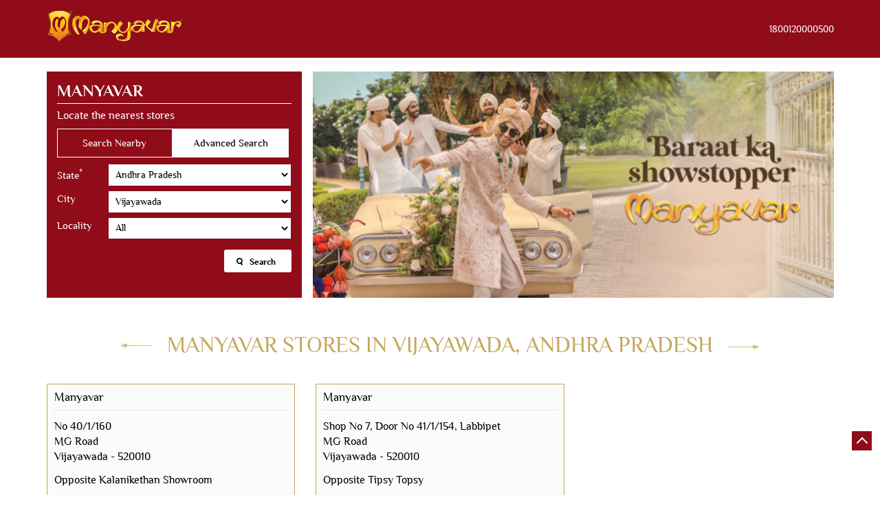

--- FILE ---
content_type: text/html; charset=UTF-8
request_url: https://stores.manyavar.com/location/andhra-pradesh/vijayawada
body_size: 8078
content:

<!DOCTYPE html><html lang="en"> <head> <script nonce="MjcyNmM3ZjI2YzM0MzQzNDM0NDM0" type="26aa1d50e7dfa08e15636ca6-text/javascript"> window.SIdataLayer = [{ 'virtualPagePath': '/storelocator/126696/location/andhra-pradesh/vijayawada?&%3D' }]; </script> <script nonce="MjcyNmM3ZjI2YzM0MzQzNDM0NDM0" type="26aa1d50e7dfa08e15636ca6-text/javascript"> !function(a, b, c, d, e){a[d] = a[d] || [], a[d].push({"gtm.start":(new Date).getTime(), event:"gtm.js"}); var f = b.getElementsByTagName(c)[0], g = b.createElement(c), h = "dataLayer" != d?"&l=" + d:""; g.async = !0, g.src = "https://www.googletagmanager.com/gtm.js?id=" + e + h, f.parentNode.insertBefore(g, f)}(window, document, "script", "SIdataLayer", "GTM-T769LTZ"); </script> <meta http-equiv="X-UA-Compatible" content="IE=edge" ><meta name="revisit-after" content="1 days" ><meta name="robots" content="index, follow" ><meta name="googlebot" content="index, follow" ><meta name="rating" content="general" ><meta name="resource-type" content="text/html" ><meta name="copyright" content="© Copyright ©2025 Vedant Fashions Ltd. All rights reserved." ><meta name="distribution" content="Global" ><meta http-equiv="Content-Type" content="text/html; charset=UTF-8" ><link rel="shortcut icon" type="image/png" href="https://cdn4.singleinterface.com/files/outlet/fav_icon/126696/Favmm_png.png" ><link rel="icon" type="image/png" href="https://cdn4.singleinterface.com/files/outlet/fav_icon/126696/Favmm_png.png" ><meta name="Author" content="https://stores.manyavar.com/" ><meta name="Created By" content="Manyavar" > <meta name="viewport" content="width=device-width, initial-scale=1.0, minimum-scale=1.0, user-scalable=yes"> <title>Manyavar Locator | Vijayawada | Mens Clothing</title> <meta name="description" content="Find closest Manyavar store in Vijayawada, Andhra-pradesh. Get accurate store information e.g. address, phone no, map &amp; timings." ><meta name="keywords" content="Manyavar Address, Manyavar location, Manyavar contact, Manyavar phone number, Manyavar Direction, Manyavar Store" ><meta name="geo.position" content="" ><meta name="geo.placename" content="Manyavar, Vijayawada" ><script nonce="MjcyNmM3ZjI2YzM0MzQzNDM0NDM0" type="26aa1d50e7dfa08e15636ca6-text/javascript">(function(w,d,s,l,i){w[l]=w[l]||[];w[l].push({'gtm.start':
new Date().getTime(),event:'gtm.js'});var f=d.getElementsByTagName(s)[0],
j=d.createElement(s),dl=l!='dataLayer'?'&l='+l:'';j.async=true;j.src=
'https://www.googletagmanager.com/gtm.js?id='+i+dl;f.parentNode.insertBefore(j,f);
})(window,document,'script','dataLayer','GTM-59KJ46M');</script><meta http-equiv="x-dns-prefetch-control" content="on"><link href="https://stores.manyavar.com/" rel="dns-prefetch"><link href="//cdn4.singleinterface.com" rel="dns-prefetch"><link href="//cdn5.singleinterface.com" rel="dns-prefetch"><link href="//cdn6.singleinterface.com" rel="dns-prefetch"><link href="//csi.gstatic.com" rel="dns-prefetch"><link href="//fonts.googleapis.com" rel="dns-prefetch"><link href="//maps.googleapis.com" rel="dns-prefetch"><link href="//maps.gstatic.com" rel="dns-prefetch"><link href="//maxcdn.bootstrapcdn.com" rel="dns-prefetch"><link href="//www.google-analytics.com" rel="dns-prefetch"><link href="//www.singleinterface.com" rel="dns-prefetch"><link href="//stores.manyavar.com" rel="dns-prefetch"><link href="//fonts.gstatic.com" rel="dns-prefetch"> <link rel="canonical" href="https://stores.manyavar.com/location/andhra-pradesh/vijayawada"> <script src="/cdn-cgi/scripts/7d0fa10a/cloudflare-static/rocket-loader.min.js" data-cf-settings="26aa1d50e7dfa08e15636ca6-|49"></script><link rel="stylesheet" href="https://stores.manyavar.com/VendorpageTheme/Enterprise/EThemeForMaster/css/locationiq.min.css?v=7.32" media="print" onload="this.media='all'"> <link rel="stylesheet" type="text/css" href="https://stores.manyavar.com/VendorpageTheme/Enterprise/EThemeForMasterPro/css/bootstrap.min.css?v=7.32"> <script src="/cdn-cgi/scripts/7d0fa10a/cloudflare-static/rocket-loader.min.js" data-cf-settings="26aa1d50e7dfa08e15636ca6-|49"></script><link rel="stylesheet" type="text/css" href="https://stores.manyavar.com/VendorpageTheme/Enterprise/EThemeForMasterPro/css/slick.min.css?v=7.32" media="print" onload="this.media='all'"> <link rel="stylesheet" type="text/css" href="https://stores.manyavar.com/VendorpageTheme/Enterprise/EThemeForManyavar/css/storelocator.min.css?v=7.32"> </head> <body class="ethemeformanyavar"> <nav class="navbar with-toggleF"> <div class="container"> <div class="navbar-header"> <a class="navbar-brand track_logo_event" target="_self" href="https://stores.manyavar.com/" title="Manyavar" data-event-click-text="logo" onclick="if (!window.__cfRLUnblockHandlers) return false; clickEventGa('store_locator', 'brand_website', '126696')" data-cf-modified-26aa1d50e7dfa08e15636ca6-=""> <img src="https://cdn4.singleinterface.com/files/outlet/logo/126696/manyavar_logo_png.png" alt="" data-track-event-name="logo" data-track-event-click="Logo click" width=200 height=47 > </a> </div> <div class="mobile-trigger"> <span class="toggle"></span> </div> <div class="navbar-right"> <div class="menu-toggle"> <span class="menu-close"></span> </div> <ul class="list-unstyled navber-links"> <li class="nav-item store-phone"> <a class="nav-link" onclick="if (!window.__cfRLUnblockHandlers) return false; clickEventGa('store_locator', 'click_to_call', '126696')" href="tel:1800120000500" data-cf-modified-26aa1d50e7dfa08e15636ca6-=""> <span class="sprite-icon intro-icon icn-phone"></span> <span> 1800120000500 </span> </a> </li> </ul> </div> </div></nav><section class="banner-section"> <div class="container"> <div class="row gutters-half"> <div class="col-md-12 col-lg-4 left-section"> <div class="search-section"> <h1> Manyavar </h1><div class="search-section-inner"> <h4> Locate the nearest stores </h4> <div class="tabs-menu"> <a href="#searchNearby" class="tab-item ">Search Nearby</a> <a href="#searchAdvance" class="tab-item active">Advanced Search</a> </div> <div class="tab-container"> <div id="searchNearby" class="tab-pane "> <div class="search-nearme"> <form action="https://stores.manyavar.com/" id="SearchByGivenAddress" method="get" accept-charset="utf-8"> <div class="input-group"> <input name="search" class="input" required="required" placeholder="Search nearby stores by locality, city" title="" type="search" id="OutletSearch"> </div> <div class="actions"> <button type="submit" class="btn"> <span class="sprite-icon"></span> <span>Search</span> </button> </div> </form> </div> </div> <div id="searchAdvance" class="tab-pane active"> <form action="https://stores.manyavar.com/" id="OutletStoreLocatorSearchForm" method="get" accept-charset="utf-8"> <ul class="list-unstyled search-location"> <li class="input-group"> <label for="OutletState">State<sup>*</sup></label> <select name="state" class="input" required="required" id="OutletState"><option value="">All</option><option value="andhra-pradesh" selected="selected">Andhra Pradesh</option><option value="assam">Assam</option><option value="bihar">Bihar</option><option value="chandigarh">Chandigarh</option><option value="chhattisgarh">Chhattisgarh</option><option value="delhi">Delhi</option><option value="goa">Goa</option><option value="gujarat">Gujarat</option><option value="haryana">Haryana</option><option value="jammu-and-kashmir">Jammu And Kashmir</option><option value="jharkhand">Jharkhand</option><option value="karnataka">Karnataka</option><option value="kerala">Kerala</option><option value="madhya-pradesh">Madhya Pradesh</option><option value="maharashtra">Maharashtra</option><option value="odisha">Odisha</option><option value="punjab">Punjab</option><option value="rajasthan">Rajasthan</option><option value="tamil-nadu">Tamil Nadu</option><option value="telangana">Telangana</option><option value="uttar-pradesh">Uttar Pradesh</option><option value="uttarakhand">Uttarakhand</option><option value="west-bengal">West Bengal</option></select> </li> <li class="input-group"> <label for="OutletCity">City</label> <select name="city" class="input" id="OutletCity"><option value="">All</option><option value="ananthapur">Anantapur</option><option value="chittoor">Chittoor</option><option value="cuddapah">Kadapa</option><option value="kurnool">Kurnool</option><option value="nellore">Nellore</option><option value="rajahmundry">Rajahmundry</option><option value="tirupati">Tirupati</option><option value="vijayawada" selected="selected">Vijayawada</option><option value="visakhapatnam">Visakhapatnam</option><option value="vizianagaram">Vizianagaram</option></select> </li> <li class="input-group"> <label for="OutletLocality">Locality</label><select name="locality" class="input" id="OutletLocality"><option value="">All</option><option value="mg-road">MG Road</option></select> </li> <li class="actions"> <button type="submit" class="btn" name="button"> <span class="sprite-icon"></span> <span>Search</span> </button> </li> </ul> </form> </div> </div></div></div> </div> <div class="col-md-12 col-lg-8 right-section"> <a onclick="if (!window.__cfRLUnblockHandlers) return false; clickEventGa('store_locator', 'cover_photo', '126696')" href="https://www.manyavar.com/?utm_source=store_locator&utm_medium=main_banner" target="_blank" data-cf-modified-26aa1d50e7dfa08e15636ca6-=""> <img src="https://cdn4.singleinterface.com/files/enterprise/coverphoto/126696/Manyavar-microsite-1-1-03-11-25-01-54-44.jpg" alt="Baraat ka Showstopper" title="Baraat ka Showstopper" width=760 height=330 > </a> </div> </div> </div></section><section class="storelocator-default"> <div class="container"> <div class="row gutters-half"> <div class="col-md-12"> <div class="head-wraper"> <h2 class="section-heading"> Manyavar stores In Vijayawada, Andhra Pradesh </h2> </div> </div> <div class="col-lg-12"> <div class="outlet-list"> <div class="store-info-box"> <input type="hidden" class="outlet-latitude" value="16.5015249" > <input type="hidden" class="outlet-longitude" value="80.6430672" > <ul class="list-unstyled outlet-detail first" > <li class="outlet-name"> <div class="info-icon"> <span class="sprite-icon intro-icon icn-business"></span> </div> <div class="info-text"> <a href="https://stores.manyavar.com/manyavar-mens-clothing-mg-road-vijayawada-126764/Home" title="Manyavar - vijayawada" onclick="if (!window.__cfRLUnblockHandlers) return false; clickEventGa('store_locator', 'website_url', '126696')" data-track-event-business-name="Manyavar" data-track-event-business-alternate-name="" data-track-event-click="Manyavar" data-track-event-state="Andhra Pradesh" data-track-event-city="Vijayawada" data-cf-modified-26aa1d50e7dfa08e15636ca6-=""> Manyavar </a> </div></li><li class="outlet-address"> <div class="info-icon"> <span class="sprite-icon intro-icon icn-address"></span> </div> <div class="info-text"> <span>No 40/1/160</span><br><span><span>MG Road</span></span><br><span class='merge-in-next'><span>Vijayawada</span><span> - </span><span>520010</span></span> </div></li> <li> <div class="info-icon"> <span class="sprite-icon intro-icon icn-landmark"></span> </div> <div class="info-text"> Opposite Kalanikethan Showroom </div> </li><li class="outlet-phone"> <div class="info-icon"> <span class="sprite-icon intro-icon icn-phone"></span> </div> <div class="info-text"> <a onclick="if (!window.__cfRLUnblockHandlers) return false; clickEventGa('store_locator', 'click_to_call', '126764')" href="tel:+918037002244" data-track-event-business-name="Manyavar" data-track-event-business-alternate-name="" data-track-event-click="+918037002244" data-track-event-state="Andhra Pradesh" data-track-event-city="Vijayawada" data-cf-modified-26aa1d50e7dfa08e15636ca6-=""> +918037002244 </a> </div></li><li class="outlet-timings" id="storelocater_id_126764"> <div class="info-icon"> <span class="sprite-icon intro-icon icn-time"></span> </div> <div class="info-text"> <span class="time_open">Opens at 10:00 AM</span> </div></li><li class="outlet-actions"> <a class="btn btn-call" onclick="if (!window.__cfRLUnblockHandlers) return false; clickEventGa('store_locator', 'click_to_call', '126764')" href="tel:+918037002244" data-track-event-business-name="Manyavar" data-track-event-business-alternate-name="" data-track-event-click="call" data-track-event-state="Andhra Pradesh" data-track-event-city="Vijayawada" data-cf-modified-26aa1d50e7dfa08e15636ca6-=""> <span class="sprite-icon outlet-cta icn-phone"></span> <span> Call </span> </a> <a class="btn btn-map" onclick="if (!window.__cfRLUnblockHandlers) return false; clickEventGa('store_locator', 'map', '126764')" href="https://stores.manyavar.com/manyavar-mens-clothing-mg-road-vijayawada-126764/Map" data-track-event-business-name="Manyavar" data-track-event-business-alternate-name="" data-track-event-click="Map" data-track-event-state="Andhra Pradesh" data-track-event-city="Vijayawada" data-cf-modified-26aa1d50e7dfa08e15636ca6-=""> <span class="sprite-icon outlet-cta icn-map"></span> <span> Map </span> </a> <a class="btn btn-website" href="https://stores.manyavar.com/manyavar-mens-clothing-mg-road-vijayawada-126764/Home" onclick="if (!window.__cfRLUnblockHandlers) return false; clickEventGa('store_locator', 'website_url', '126764')" data-track-event-business-name="Manyavar" data-track-event-business-alternate-name="" data-track-event-click="Website" data-track-event-state="Andhra Pradesh" data-track-event-city="Vijayawada" data-cf-modified-26aa1d50e7dfa08e15636ca6-=""> <span class="sprite-icon outlet-cta icn-website"></span> <span> Website </span> </a> <a href="javascript:void(0)" class="btn btn-getintouch" > <span class="sprite-icon outlet-cta icn-website"></span> <span> Get in touch </span> </a> <input type="hidden" name="alias" class="alias" value="manyavar-mens-clothing-mg-road-vijayawada-126764"> <a class="btn btn-direction" href="https://maps.google.com/maps?cid=9602210843699775282" target="_blank" rel="noopener noreferrer" onclick="if (!window.__cfRLUnblockHandlers) return false; clickEventGa(&#039;store_locator&#039;, &#039;directions&#039;, &#039;126764&#039;)" data-track-event-click="Navigate" data-cf-modified-26aa1d50e7dfa08e15636ca6-=""> <span class="sprite-icon outlet-cta icn-direction"></span> <span> Map </span> </a> </li> </ul> </div> <div class="store-info-box"> <input type="hidden" class="outlet-latitude" value="16.501185" > <input type="hidden" class="outlet-longitude" value="80.644234" > <ul class="list-unstyled outlet-detail " > <li class="outlet-name"> <div class="info-icon"> <span class="sprite-icon intro-icon icn-business"></span> </div> <div class="info-text"> <a href="https://stores.manyavar.com/manyavar-mens-clothing-mg-road-vijayawada-127086/Home" title="Manyavar - vijayawada" onclick="if (!window.__cfRLUnblockHandlers) return false; clickEventGa('store_locator', 'website_url', '126696')" data-track-event-business-name="Manyavar" data-track-event-business-alternate-name="" data-track-event-click="Manyavar" data-track-event-state="Andhra Pradesh" data-track-event-city="Vijayawada" data-cf-modified-26aa1d50e7dfa08e15636ca6-=""> Manyavar </a> </div></li><li class="outlet-address"> <div class="info-icon"> <span class="sprite-icon intro-icon icn-address"></span> </div> <div class="info-text"> <span>Shop No 7, Door No 41/1/154, Labbipet</span><br><span><span>MG Road</span></span><br><span class='merge-in-next'><span>Vijayawada</span><span> - </span><span>520010</span></span> </div></li> <li> <div class="info-icon"> <span class="sprite-icon intro-icon icn-landmark"></span> </div> <div class="info-text"> Opposite Tipsy Topsy </div> </li><li class="outlet-phone"> <div class="info-icon"> <span class="sprite-icon intro-icon icn-phone"></span> </div> <div class="info-text"> <a onclick="if (!window.__cfRLUnblockHandlers) return false; clickEventGa('store_locator', 'click_to_call', '127086')" href="tel:+918037002335" data-track-event-business-name="Manyavar" data-track-event-business-alternate-name="" data-track-event-click="+918037002335" data-track-event-state="Andhra Pradesh" data-track-event-city="Vijayawada" data-cf-modified-26aa1d50e7dfa08e15636ca6-=""> +918037002335 </a> </div></li><li class="outlet-timings" id="storelocater_id_127086"> <div class="info-icon"> <span class="sprite-icon intro-icon icn-time"></span> </div> <div class="info-text"> <span class="time_open">Opens at 10:00 AM</span> </div></li><li class="outlet-actions"> <a class="btn btn-call" onclick="if (!window.__cfRLUnblockHandlers) return false; clickEventGa('store_locator', 'click_to_call', '127086')" href="tel:+918037002335" data-track-event-business-name="Manyavar" data-track-event-business-alternate-name="" data-track-event-click="call" data-track-event-state="Andhra Pradesh" data-track-event-city="Vijayawada" data-cf-modified-26aa1d50e7dfa08e15636ca6-=""> <span class="sprite-icon outlet-cta icn-phone"></span> <span> Call </span> </a> <a class="btn btn-map" onclick="if (!window.__cfRLUnblockHandlers) return false; clickEventGa('store_locator', 'map', '127086')" href="https://stores.manyavar.com/manyavar-mens-clothing-mg-road-vijayawada-127086/Map" data-track-event-business-name="Manyavar" data-track-event-business-alternate-name="" data-track-event-click="Map" data-track-event-state="Andhra Pradesh" data-track-event-city="Vijayawada" data-cf-modified-26aa1d50e7dfa08e15636ca6-=""> <span class="sprite-icon outlet-cta icn-map"></span> <span> Map </span> </a> <a class="btn btn-website" href="https://stores.manyavar.com/manyavar-mens-clothing-mg-road-vijayawada-127086/Home" onclick="if (!window.__cfRLUnblockHandlers) return false; clickEventGa('store_locator', 'website_url', '127086')" data-track-event-business-name="Manyavar" data-track-event-business-alternate-name="" data-track-event-click="Website" data-track-event-state="Andhra Pradesh" data-track-event-city="Vijayawada" data-cf-modified-26aa1d50e7dfa08e15636ca6-=""> <span class="sprite-icon outlet-cta icn-website"></span> <span> Website </span> </a> <a href="javascript:void(0)" class="btn btn-getintouch" > <span class="sprite-icon outlet-cta icn-website"></span> <span> Get in touch </span> </a> <input type="hidden" name="alias" class="alias" value="manyavar-mens-clothing-mg-road-vijayawada-127086"> <a class="btn btn-direction" href="https://maps.google.com/maps?cid=13609034071336780603" target="_blank" rel="noopener noreferrer" onclick="if (!window.__cfRLUnblockHandlers) return false; clickEventGa(&#039;store_locator&#039;, &#039;directions&#039;, &#039;127086&#039;)" data-track-event-click="Navigate" data-cf-modified-26aa1d50e7dfa08e15636ca6-=""> <span class="sprite-icon outlet-cta icn-direction"></span> <span> Map </span> </a> </li> </ul> </div> </div> </div> </div> <div class="row"> <div class="col-sm-12"> <ul class="pagination "> </ul> </div> </div> </div></section><div class="modalbox-lead-form"> <div class="overlay"> <div class="section leadform-wrapper"> <div class="container"> <div class="row"> <div class="leadform-wrap col-md-12"> <div class="slclose">X</div> <h2 class="card-heading"><span class="line-behind">Get in Touch</span></h2><form action="/enterprises/sendContactUsEmail" class="query-form" id="sendMailToBusinessOwnerLead" method="post" accept-charset="utf-8"><div style="display:none;"><input type="hidden" name="_method" value="POST"><input type="hidden" name="data[_Token][key]" value="b4fde09f4c6d6e107be03ecb224fc744d05124f8eed58d46b21f6d13804f69a2e55525eb5cda70897b40dcc67535422e36f5435f5b9b90e50d6e8fe8566e5fc4" id="Token722469302" autocomplete="off"></div><h5 class="uner-heading">Write to us with your query and we shall get back</h5><div class='successMsgToBusinessOwnerLead' style="display: none;"></div><div class='errorMsgToBusinessOwnerLead' style="display: none;"></div><input type="hidden" name="url_alias" value="" id="url_alias"><input type="hidden" name="themeDir" value="EThemeForManyavar" id="themeDir"><input type="hidden" name="lead_form_type" value="lead_form_queries_with_product_purpose" id="lead_form_type"><ul class="lead-form list-unstyled"> <li> <fieldset> <label>Name<sup>*</sup></label> <input name="name" id="name" placeholder="Name *" maxlength="50" data-adobe-track-event-name-blur="TRACK_EVENT_INPUT_FIELD_INTERACTION" data-track-event-uid="N/A" data-track-event-component="Get In Touch" type="text"> <div class="errorMsg " style="display: none;"></div> </fieldset> <fieldset> <label>Phone No.<sup>*</sup></label> <input name="phone_number" id="sendMailToBusinessOwnerPhoneNumber" placeholder="Phone No. *" maxlength="10" data-adobe-track-event-name-blur="TRACK_EVENT_INPUT_FIELD_INTERACTION" data-track-event-uid="N/A" data-track-event-component="Get In Touch" type="tel"> <div class="errorMsg " style="display: none;"></div> </fieldset> </li> <li> <fieldset> <label>Email ID<sup>*</sup></label> <input name="email" id="email" placeholder="Email Id*" maxlength="100" data-adobe-track-event-name-blur="TRACK_EVENT_INPUT_FIELD_INTERACTION" data-track-event-uid="N/A" data-track-event-component="Get In Touch" type="email"> <div class="errorMsg " style="display: none;"></div> </fieldset> <fieldset> <label>Product<sup></sup></label> <select name="applied_for" aria-label="product" id="saveCustomLeadCity" class="select__in" data-adobe-track-event-name-blur="TRACK_EVENT_INPUT_FIELD_INTERACTION" data-track-event-uid="N/A" data-track-event-component="Get In Touch"><option value="">Select Product</option><option value="Sherwani Collection">Sherwani Collection</option><option value="Indo Western Collection">Indo Western Collection</option><option value="Kurta Pajama Collection">Kurta Pajama Collection</option><option value="Kurta Jacket Sets Collection">Kurta Jacket Sets Collection</option><option value="Jackets Collection">Jackets Collection</option><option value="Only Kurtas Collection">Only Kurtas Collection</option><option value="Accessories Collection">Accessories Collection</option><option value="Saree Collection">Saree Collection</option><option value="Gown Collection">Gown Collection</option><option value="Skirt Top Collection">Skirt Top Collection</option></select> <div class="errorMsg " style="display: none;"></div> </fieldset> </li> <li class="lead-action"> <input name="submit" class="submitBtn submitBtnLead" onclick="if (!window.__cfRLUnblockHandlers) return false; clickEventGa(&#039;store_locator&#039;, &#039;lead_form_submit&#039;, &#039;&#039;)" type="submit" value="SUBMIT" data-cf-modified-26aa1d50e7dfa08e15636ca6-=""> </li></ul><div style="display:none;"><input type="hidden" name="data[_Token][fields]" value="6e0fee8d4c11d13628c6115598a4700b7bb8a709%3Alead_form_type%7CthemeDir%7Curl_alias" id="TokenFields651328155" autocomplete="off"><input type="hidden" name="data[_Token][unlocked]" value="submit" id="TokenUnlocked814363278" autocomplete="off"></div></form> </div> </div> </div> </div> </div></div> <footer> <div class="location-list"> <div class="container"> <div class="row"> <div class="col-sm-12"> <ul class="list-unstyled"> <li><a href="https://stores.manyavar.com/">Manyavar Stores </a></li> <li> <a href="https://stores.manyavar.com/location/andhra-pradesh" onclick="if (!window.__cfRLUnblockHandlers) return false; clickEventGa('store_locator', 'bd_state', '126696')" data-cf-modified-26aa1d50e7dfa08e15636ca6-="">Andhra Pradesh</a> </li> <li> <span class="active"> Vijayawada</span> </li> <li class="localitylist"> <a href="https://stores.manyavar.com/location/andhra-pradesh/vijayawada/mg-road" class="" onclick="if (!window.__cfRLUnblockHandlers) return false; clickEventGa('store_locator', 'bd_location', '126696')" data-cf-modified-26aa1d50e7dfa08e15636ca6-="">MG Road</a> </li> </ul> </div> </div> </div> </div> <div class="brand-footer"> <div class="container"> <div class="row"> <div class="col-md-12 col-lg-4"> <h2 class="copyright"><span>©2025 Vedant Fashions Ltd. All rights reserved.</span></h2> </div> <div class="col-md-12 col-lg-4"> <div class="social-icons"> <a class="sprite-icon social-icon facebook" rel="nofollow noopener noreferrer" href="https://www.facebook.com/162553987123454" title="Follow Manyavar on Facebook" target="_blank" onclick="if (!window.__cfRLUnblockHandlers) return false; clickEventGa('store_locator', 'facebook_page_national_url', '126696')" data-track-event-click="Footer social link facebook" data-cf-modified-26aa1d50e7dfa08e15636ca6-=""></a> <a class="sprite-icon social-icon twitter" rel="nofollow noopener noreferrer" href="https://twitter.com/manyavar_" title="Follow Manyavar on Twitter" target="_blank" onclick="if (!window.__cfRLUnblockHandlers) return false; clickEventGa('store_locator', 'twitter_handle', '126696')" data-track-event-click="Footer social link twitter" data-cf-modified-26aa1d50e7dfa08e15636ca6-=""></a> <a class="sprite-icon social-icon pinterest" rel="nofollow noopener noreferrer" href="https://www.pinterest.com/manyavar_/" title="Follow Manyavar on Pinterest" target="_blank" onclick="if (!window.__cfRLUnblockHandlers) return false; clickEventGa('store_locator', 'pinterest', '126696')" data-track-event-click="Footer social link pinterest" data-cf-modified-26aa1d50e7dfa08e15636ca6-=""></a> <a class="sprite-icon social-icon instagram" rel="nofollow noopener noreferrer" href="https://instagram.com/manyavar" title="Follow Manyavar on Instagram" target="_blank" onclick="if (!window.__cfRLUnblockHandlers) return false; clickEventGa('store_locator', 'instagram', '126696')" data-track-event-click="Footer social link Instagram" data-cf-modified-26aa1d50e7dfa08e15636ca6-=""></a> <a class="sprite-icon social-icon youtube" rel="nofollow noopener noreferrer" href="https://www.youtube.com/c/ManyavarCelebrationWear" title="Follow Manyavar on Youtube" target="_blank" onclick="if (!window.__cfRLUnblockHandlers) return false; clickEventGa('store_locator', 'youtube_channel_url', '126696')" data-track-event-click="Footer social link Youtube" data-cf-modified-26aa1d50e7dfa08e15636ca6-=""></a> <a class="sprite-icon social-icon websiteurl" rel="nofollow noopener noreferrer" href="https://www.manyavar.com/?utm_source=store_locator&utm_medium=brand_website" title="Brand Website" target="_blank" onclick="if (!window.__cfRLUnblockHandlers) return false; clickEventGa('store_locator', 'brand_website', '126696')" data-track-event-click="Footer menu brand website" data-cf-modified-26aa1d50e7dfa08e15636ca6-=""></a> </div> </div> </div> </div> </div></footer><div class="scrollTop"> <span id="scroll" title="Scroll to Top" class="top-to-bck-store"> <span></span> </span></div> <div class="chatwithcharmenu"> <div class="chatwithus ext-link"> </div> </div> <input class="mapInfoWindowContentJsonEncoded" type="hidden" value='[&quot;&lt;div class=\&quot;info-window-popup\&quot;&gt;\n &lt;div class=\&quot;info-window-header\&quot;&gt;\n &lt;span class=\&quot;logo-icon-store\&quot;&gt;&lt;\/span&gt;\n &lt;span&gt;Manyavar&lt;\/span&gt;\n &lt;\/div&gt;\n &lt;div class=\&quot;info-window-content\&quot;&gt;\n\n \n \n&lt;div class=\&quot;info-window-item\&quot;&gt;No 40\/1\/160 &lt;\/div&gt;\n&lt;div class=\&quot;info-window-item\&quot;&gt;MG Road &lt;\/div&gt;\n&lt;div class=\&quot;info-window-item\&quot;&gt;Vijayawada - 520010 &lt;\/div&gt;\n&lt;div class=\&quot;info-window-item\&quot;&gt;Opposite Kalanikethan Showroom &lt;\/div&gt;\n &lt;div class=\&quot;info-window-item\&quot;&gt;\n +918037002244 &lt;\/div&gt;\n\n \n &lt;div class=\&quot;info-window-item timeShow\&quot;&gt;\n Closed for the day &lt;\/div&gt;\n\n &lt;div class=\&quot;info-window-item\&quot;&gt;\n \n\n &lt;\/div&gt;\n \n &lt;div class=\&quot;outlet-actions\&quot;&gt;\n &lt;a class=\&quot;btn btn-map\&quot; href=\&quot;https:\/\/stores.manyavar.com\/manyavar-mens-clothing-mg-road-vijayawada-126764\/Map\&quot; onclick=\&quot;clickEventGa(&amp;#039;store_locator&amp;#039;, &amp;#039;map&amp;#039;, &amp;#039;126764&amp;#039;)\&quot; data-track-event-click=\&quot;Map\&quot; data-track-event-business-name=\&quot;Manyavar\&quot; data-track-event-business-alternate-name=\&quot;\&quot; data-track-event-state=\&quot;Andhra Pradesh\&quot; data-track-event-city=\&quot;Vijayawada\&quot;&gt;\n &lt;span class=\&quot;sprite-icon outlet-cta icn-map\&quot;&gt;&lt;\/span&gt;\n &lt;span&gt;Map&lt;\/span&gt;\n &lt;\/a&gt;\n \n &lt;a class=\&quot;btn btn-website\&quot; href=\&quot;https:\/\/stores.manyavar.com\/manyavar-mens-clothing-mg-road-vijayawada-126764\/Home\&quot; onclick=\&quot;clickEventGa(&amp;#039;store_locator&amp;#039;, &amp;#039;website_url&amp;#039;, &amp;#039;126764&amp;#039;)\&quot; data-track-event-click=\&quot;Website\&quot; data-track-event-business-name=\&quot;Manyavar\&quot; data-track-event-business-alternate-name=\&quot;\&quot; data-track-event-state=\&quot;Andhra Pradesh\&quot; data-track-event-city=\&quot;Vijayawada\&quot;&gt;\n &lt;span class=\&quot;sprite-icon outlet-cta icn-website\&quot;&gt;&lt;\/span&gt;\n &lt;span&gt;Website&lt;\/span&gt;\n &lt;\/a&gt;\n &lt;a class=\&quot;btn btn-direction\&quot; href=\&quot;https:\/\/maps.google.com\/maps?cid=9602210843699775282\&quot; target=\&quot;_blank\&quot; rel=\&quot;noopener noreferrer\&quot; onclick=\&quot;clickEventGa(&amp;#039;store_locator&amp;#039;, &amp;#039;directions&amp;#039;, &amp;#039;126764&amp;#039;)\&quot; data-track-event-click=\&quot;Navigate\&quot;&gt;\n &lt;span class=\&quot;sprite-icon outlet-cta icn-direction\&quot;&gt;&lt;\/span&gt;\n &lt;span&gt;\n Map &lt;\/span&gt;\n &lt;\/a&gt;\n &lt;\/div&gt;\n &lt;\/div&gt;\n&lt;\/div&gt;\n&quot;,&quot;&lt;div class=\&quot;info-window-popup\&quot;&gt;\n &lt;div class=\&quot;info-window-header\&quot;&gt;\n &lt;span class=\&quot;logo-icon-store\&quot;&gt;&lt;\/span&gt;\n &lt;span&gt;Manyavar&lt;\/span&gt;\n &lt;\/div&gt;\n &lt;div class=\&quot;info-window-content\&quot;&gt;\n\n \n \n&lt;div class=\&quot;info-window-item\&quot;&gt;Shop No 7, Door No 41\/1\/154, Labbipet &lt;\/div&gt;\n&lt;div class=\&quot;info-window-item\&quot;&gt;MG Road &lt;\/div&gt;\n&lt;div class=\&quot;info-window-item\&quot;&gt;Vijayawada - 520010 &lt;\/div&gt;\n&lt;div class=\&quot;info-window-item\&quot;&gt;Opposite Tipsy Topsy &lt;\/div&gt;\n &lt;div class=\&quot;info-window-item\&quot;&gt;\n +918037002335 &lt;\/div&gt;\n\n \n &lt;div class=\&quot;info-window-item timeShow\&quot;&gt;\n Closed for the day &lt;\/div&gt;\n\n &lt;div class=\&quot;info-window-item\&quot;&gt;\n \n\n &lt;\/div&gt;\n \n &lt;div class=\&quot;outlet-actions\&quot;&gt;\n &lt;a class=\&quot;btn btn-map\&quot; href=\&quot;https:\/\/stores.manyavar.com\/manyavar-mens-clothing-mg-road-vijayawada-127086\/Map\&quot; onclick=\&quot;clickEventGa(&amp;#039;store_locator&amp;#039;, &amp;#039;map&amp;#039;, &amp;#039;127086&amp;#039;)\&quot; data-track-event-click=\&quot;Map\&quot; data-track-event-business-name=\&quot;Manyavar\&quot; data-track-event-business-alternate-name=\&quot;\&quot; data-track-event-state=\&quot;Andhra Pradesh\&quot; data-track-event-city=\&quot;Vijayawada\&quot;&gt;\n &lt;span class=\&quot;sprite-icon outlet-cta icn-map\&quot;&gt;&lt;\/span&gt;\n &lt;span&gt;Map&lt;\/span&gt;\n &lt;\/a&gt;\n \n &lt;a class=\&quot;btn btn-website\&quot; href=\&quot;https:\/\/stores.manyavar.com\/manyavar-mens-clothing-mg-road-vijayawada-127086\/Home\&quot; onclick=\&quot;clickEventGa(&amp;#039;store_locator&amp;#039;, &amp;#039;website_url&amp;#039;, &amp;#039;127086&amp;#039;)\&quot; data-track-event-click=\&quot;Website\&quot; data-track-event-business-name=\&quot;Manyavar\&quot; data-track-event-business-alternate-name=\&quot;\&quot; data-track-event-state=\&quot;Andhra Pradesh\&quot; data-track-event-city=\&quot;Vijayawada\&quot;&gt;\n &lt;span class=\&quot;sprite-icon outlet-cta icn-website\&quot;&gt;&lt;\/span&gt;\n &lt;span&gt;Website&lt;\/span&gt;\n &lt;\/a&gt;\n &lt;a class=\&quot;btn btn-direction\&quot; href=\&quot;https:\/\/maps.google.com\/maps?cid=13609034071336780603\&quot; target=\&quot;_blank\&quot; rel=\&quot;noopener noreferrer\&quot; onclick=\&quot;clickEventGa(&amp;#039;store_locator&amp;#039;, &amp;#039;directions&amp;#039;, &amp;#039;127086&amp;#039;)\&quot; data-track-event-click=\&quot;Navigate\&quot;&gt;\n &lt;span class=\&quot;sprite-icon outlet-cta icn-direction\&quot;&gt;&lt;\/span&gt;\n &lt;span&gt;\n Map &lt;\/span&gt;\n &lt;\/a&gt;\n &lt;\/div&gt;\n &lt;\/div&gt;\n&lt;\/div&gt;\n&quot;]' > <input class="mapMarkerJsonEncoded" type="hidden" value='[["Manyavar, MG Road, Vijayawada","16.5015249","80.6430672","https:\/\/stores.manyavar.com\/VendorpageTheme\/Enterprise\/EThemeForManyavar\/images\/map-icon.png"],["Manyavar, MG Road, Vijayawada","16.501185","80.644234","https:\/\/stores.manyavar.com\/VendorpageTheme\/Enterprise\/EThemeForManyavar\/images\/map-icon.png"]]' ><input class="countOutlet" type="hidden" value='2' ><input class="unableToFindLocationMsg" type="hidden" value="We are unable to detect your current location. Please ensure that you have allowed location tracking for this site." ><input class="canAskToShareLocation" type="hidden" value="" ><input class="storeLocatorUrl" type="hidden" value="https://stores.manyavar.com/" ><input class="queryStringData" type="hidden" value="" ><!-- <input class="defaultqueryStringData" type="hidden" value="" > --><input class="mapMarkerJsonEncoded" type="hidden" value='[["Manyavar, MG Road, Vijayawada","16.5015249","80.6430672","https:\/\/stores.manyavar.com\/VendorpageTheme\/Enterprise\/EThemeForManyavar\/images\/map-icon.png"],["Manyavar, MG Road, Vijayawada","16.501185","80.644234","https:\/\/stores.manyavar.com\/VendorpageTheme\/Enterprise\/EThemeForManyavar\/images\/map-icon.png"]]' ><input class="mapIconUrl" type="hidden" value='https://stores.manyavar.com/VendorpageTheme/Enterprise/EThemeForManyavar/images/map-icon.png' ><input class="mapIconLoaderUrl" type="hidden" value='https://stores.manyavar.com/VendorpageTheme/Enterprise/EThemeForManyavar/images/map-icon-loader.gif' ><input class="jsStoreLocatorView" type="hidden" value='default' ><input class="jsStoreLocatorMapIcon" type="hidden" value='https://stores.manyavar.com/VendorpageTheme/Enterprise/EThemeForManyavar/images/map-view-icons/m' ><input class="jsFileToIncludeMarkerCluster" type="hidden" value='https://developers.google.com/maps/documentation/javascript/examples/markerclusterer/m' ><input class="jsCanScrollToOutletList" type="hidden" value='1' ><input class="jsMapKeys" type="hidden" value='1' ><input class="jsMapViewData" type="hidden" value='' ><input id="jsCurrentPageControllerAction" type="hidden" value="js/enterprises-store_locator" ><input id="jsSiteRedirectFlag" type="hidden" value="1" ><input id="jsLiveWebsiteUrl" type="hidden" value="https://stores.manyavar.com/" ><input id="jsSiWebsiteUrl" type="hidden" value="https://preprod.singleinterface.com/" ><input id="jsMasterOutletId" type="hidden" value="126696" ><input id="jsProductId" type="hidden" value="" ><input id="jsCategoryId" type="hidden" value="" ><input id="jsOfferId" type="hidden" value="" ><input id="jsPageName" type="hidden" value="store_locator" ><input id="jsPageNameMd5" type="hidden" value="da2b534385b751f3fb550c43198dc87c" ><input id="jsGeoServiceProvider" type="hidden" value="locationiq" > <input id="jsTrackingPageUrl" type="hidden" value="https://stores.manyavar.com//sendTrackingInfo.php" ><input id="jsMsgGeolocationNotSupported" type="hidden" value="Geolocation is not supported by this browser." ><input id="jsWebsiteHostedOnClientSide" type="hidden" value="0" ><input id="jsSearchType" type="hidden" value="custom_and_advance" ><input id="jsMapServiceProvider" type="hidden" value="locationiq" ><input id="jsThemeDir" type="hidden" value="ethemeformanyavar" ><input id="jsIdeaAppSucessfulMsg" type="hidden" value="SMS sent." ><input id="jsBannerAndOfferAvailableStatus" type="hidden" value="banners" ><input id="jsGoogleMapApiKey" type="hidden" value="pk.77133daa29540cb6fefde4c2e748117b" ><input id="jsMapMyIndiaApiKey" type="hidden" value="pk.77133daa29540cb6fefde4c2e748117b" ><input id="jsLocalityEnablePlaceHolder" type="hidden" value="e.g. Connaught Place" ><input id="jsLocalityEnableTitle" type="hidden" value="Please enter locality e.g. Connaught Place" ><input id="jsLocalityDisablePlaceHolder" type="hidden" value="Please select city first" ><input id="jsRadiusEnableStatus" type="hidden" value="Please select radius" ><input id="jsRadiusDisableStatus" type="hidden" value="Please enter locality first" ><input id="jsCityDisableStatus" type="hidden" value="Please select state first" ><input id="jsStateEnableStatus" type="hidden" value="All" ><input id="jsStateEnableTitleStatus" type="hidden" value="Please select state" ><input id="jsIsResponsive" type="hidden" value="0" ><input id="jsCityEableStatus" type="hidden" value="Please select city" ><input id="jsStateDisableStatus" type="hidden" value="Please remove search nearby text first" ><input id="jsBannersCount" type="hidden" value="10" ><input id="jsOfferCount" type="hidden" value="0" ><input id="jsContactUsPageDoWeNeedToResetCaptcha" type="hidden" value="" ><input id="jsSearchSelectedState" type="hidden" value="andhra-pradesh" ><input id="jsSearchSelectedCity" type="hidden" value="vijayawada" ><input id="jsSearchSelectedLocality" type="hidden" value="" ><input id="jsCurrentThemeMasterOutletid" type="hidden" value="126696" ><input id="jsLoadRecaptcha" type="hidden" value=""> <input id="jsCanUseLatestUrlPatternForStoreLocatorPage" type="hidden" value="1" ><input id="jsCanDisplayInfoWindowOnMicrositePages" type="hidden" value="true" ><input id="can_skip_sms" type="hidden" value='0' ><input id="gtm_layer_data" type="hidden" value='' ><input id="qrRedirectPageUrl" type="hidden" value="https://stores.manyavar.com//scan-for-actions?utm_source=branch_locator&utm_medium=qr_scan" ><input id="is_cookie_accepted" type="hidden" value='' ><input id="jsActualClientStoreId" type="hidden" value='NA' ><input id="jsEnableLocationVicinity" type="hidden" value='' ><!-- --> <input id="jsTrackingSaveDb" type="hidden" value='1' > <input id="jsCountryCode" type="hidden" value="IN" ><input id="jsStateId" type="hidden" value="" ><input id="jsCityId" type="hidden" value="" ><input id="jsEnterpriseClientStoreId" type="hidden" value="" ><input id="jsCoverPhotoBannerLimit" type="hidden" value="4" ><input id="jsIsCurrentWebsiteResponsive" type="hidden" value="0" > <input id="jsEnableAjaxCoverPhotos" type="hidden" value='1' ><script nonce="MjcyNmM3ZjI2YzM0MzQzNDM0NDM0" src="//prod2.singleinterface.com/VendorpageTheme/Enterprise/EThemeForMasterPro/js/jquery-3.5.1.min.js?v=2.69" type="26aa1d50e7dfa08e15636ca6-text/javascript"></script><script nonce="MjcyNmM3ZjI2YzM0MzQzNDM0NDM0" src="//prod2.singleinterface.com/VendorpageTheme/Enterprise/EThemeForMasterPro/js/slick.min.js?v=2.69" type="26aa1d50e7dfa08e15636ca6-text/javascript"></script><!--[if lt IE 9]> <meta http-equiv="X-UA-Compatible" content="IE=edge"> <script nonce="MjcyNmM3ZjI2YzM0MzQzNDM0NDM0" src="https://oss.maxcdn.com/html5shiv/3.7.2/html5shiv.min.js"></script> <script nonce="MjcyNmM3ZjI2YzM0MzQzNDM0NDM0" src="https://oss.maxcdn.com/respond/1.4.2/respond.min.js"></script><![endif]--><script nonce="MjcyNmM3ZjI2YzM0MzQzNDM0NDM0" defer src="//prod2.singleinterface.com/VendorpageTheme/Enterprise/EThemeForManyavar/js/enterprises-common.min.js?v=2.69" type="26aa1d50e7dfa08e15636ca6-text/javascript"></script><script nonce="MjcyNmM3ZjI2YzM0MzQzNDM0NDM0" defer src="//prod2.singleinterface.com/VendorpageTheme/Enterprise/EThemeForMasterPro/js/common.min.js?v=2.69" type="26aa1d50e7dfa08e15636ca6-text/javascript"></script> <script nonce="MjcyNmM3ZjI2YzM0MzQzNDM0NDM0" defer src="//prod2.singleinterface.com/VendorpageTheme/Enterprise/EThemeForMasterPro/js/enterprises-store_locator.min.js?v=2.69" type="26aa1d50e7dfa08e15636ca6-text/javascript"></script> <script nonce="MjcyNmM3ZjI2YzM0MzQzNDM0NDM0" defer src="//prod2.singleinterface.com/VendorpageTheme/Enterprise/EThemeForMasterPro/js/custom_and_advance.min.js?v=2.69" type="26aa1d50e7dfa08e15636ca6-text/javascript"></script> <link rel="stylesheet" href="https://cdnjs.cloudflare.com/ajax/libs/leaflet/1.3.3/leaflet.css"> <script nonce="MjcyNmM3ZjI2YzM0MzQzNDM0NDM0" defer src="https://cdnjs.cloudflare.com/ajax/libs/leaflet/1.3.3/leaflet.js" type="26aa1d50e7dfa08e15636ca6-text/javascript"></script> <script nonce="MjcyNmM3ZjI2YzM0MzQzNDM0NDM0" defer src="https://tiles.locationiq.com/js/leaflet-unwired.js" type="26aa1d50e7dfa08e15636ca6-text/javascript"></script> <script nonce="MjcyNmM3ZjI2YzM0MzQzNDM0NDM0" defer src="//prod2.singleinterface.com/VendorpageTheme/Enterprise/EThemeForMasterPro/js/enterprises-locationiq.min.js?v=2.69" type="26aa1d50e7dfa08e15636ca6-text/javascript"></script> <script nonce="MjcyNmM3ZjI2YzM0MzQzNDM0NDM0" defer src="//prod2.singleinterface.com/VendorpageTheme/Enterprise/EThemeForMaster/js/enterprises-locationiq-autocomplete.min.js?v=2.69" type="26aa1d50e7dfa08e15636ca6-text/javascript"></script> <script nonce="MjcyNmM3ZjI2YzM0MzQzNDM0NDM0" defer src="//prod2.singleinterface.com/VendorpageTheme/Enterprise/EThemeForMasterPro/js/enterprises-gtm_datalayer.min.js?v=2.69" type="26aa1d50e7dfa08e15636ca6-text/javascript"></script> <script nonce="MjcyNmM3ZjI2YzM0MzQzNDM0NDM0" defer src="//prod2.singleinterface.com/VendorpageTheme/Enterprise/EThemeForMaster/js/enterprises-capture-tracking.min.js?v=2.69" type="26aa1d50e7dfa08e15636ca6-text/javascript"></script> <script nonce="MjcyNmM3ZjI2YzM0MzQzNDM0NDM0" type="application/ld+json">[{"@type":"WebSite","url":"https:\/\/stores.manyavar.com\/","potentialAction":{"@type":"SearchAction","target":"https:\/\/stores.manyavar.com\/?search={search_term_string}","query-input":"required name=search_term_string"},"@context":"https:\/\/schema.org"},{"@type":"BreadcrumbList","itemListElement":[{"@type":"ListItem","position":1,"item":{"@id":"https:\/\/stores.manyavar.com\/","name":"Home"}},{"@type":"ListItem","position":2,"item":{"@id":"https:\/\/stores.manyavar.com\/location\/andhra-pradesh","name":"andhra-pradesh"}},{"@type":"ListItem","position":3,"item":{"@id":"https:\/\/stores.manyavar.com\/location\/andhra-pradesh\/vijayawada","name":"vijayawada"}}],"@context":"https:\/\/schema.org"},{"@context":"https:\/\/schema.org","@type":"ItemList","itemListElement":[{"@type":"ListItem","position":1,"url":"https:\/\/stores.manyavar.com\/manyavar-mens-clothing-mg-road-vijayawada-126764\/Home"},{"@type":"ListItem","position":2,"url":"https:\/\/stores.manyavar.com\/manyavar-mens-clothing-mg-road-vijayawada-127086\/Home"}]},{"@type":"Organization","name":"Manyavar","url":"https:\/\/stores.manyavar.com\/","brand":{"@type":"Brand","name":"Manyavar","logo":{"@context":"https:\/\/schema.org","@type":"ImageObject","url":"https:\/\/stores.manyavar.com\/files\/outlet\/logo\/126696\/resized-112-112.jpg","name":"LOGO - Manyavar","height":"112","width":"112"}},"mainEntityOfPage":{"@type":"WebPage","@id":"https:\/\/www.manyavar.com\/?utm_source=store_locator&amp;utm_medium=brand_website"},"image":"https:\/\/stores.manyavar.com\/files\/outlet\/logo\/126696\/manyavar_logo_png.png","sameAs":["https:\/\/www.facebook.com\/162553987123454","https:\/\/twitter.com\/manyavar_","https:\/\/www.pinterest.com\/manyavar_\/","https:\/\/instagram.com\/manyavar","https:\/\/www.youtube.com\/c\/ManyavarCelebrationWear"],"address":[{"@type":"PostalAddress","name":"Manyavar","image":"https:\/\/stores.manyavar.com\/files\/outlet\/logo\/126696\/manyavar_logo_png.png"},{"@type":"PostalAddress","name":"Manyavar","image":"https:\/\/stores.manyavar.com\/files\/outlet\/logo\/126696\/manyavar_logo_png.png"}],"contactPoint":{"@type":"ContactPoint","telephone":"1800120000500","contactType":"Customer Care","contactOption":"TollFree"},"@context":"https:\/\/schema.org"}]</script> <noscript> <iframe src="https://www.googletagmanager.com/ns.html?id=GTM-T769LTZ" height="0" width="0" style="display:none;visibility:hidden"></iframe> </noscript> <input type="hidden" name="gtm_function_enable" id="gtm_function_enable" value="1"><input type="hidden" name="can_push_customized_gtm_datalayer_variables" id="can_push_customized_gtm_datalayer_variables" value="0"> <noscript><iframe src="https://www.googletagmanager.com/ns.html?id=GTM-59KJ46M"
height="0" width="0" style="display:none;visibility:hidden"></iframe></noscript> <script src="/cdn-cgi/scripts/7d0fa10a/cloudflare-static/rocket-loader.min.js" data-cf-settings="26aa1d50e7dfa08e15636ca6-|49" defer></script><script defer src="https://static.cloudflareinsights.com/beacon.min.js/vcd15cbe7772f49c399c6a5babf22c1241717689176015" integrity="sha512-ZpsOmlRQV6y907TI0dKBHq9Md29nnaEIPlkf84rnaERnq6zvWvPUqr2ft8M1aS28oN72PdrCzSjY4U6VaAw1EQ==" data-cf-beacon='{"version":"2024.11.0","token":"36041ce9714247e78b79f88eceb49ff0","r":1,"server_timing":{"name":{"cfCacheStatus":true,"cfEdge":true,"cfExtPri":true,"cfL4":true,"cfOrigin":true,"cfSpeedBrain":true},"location_startswith":null}}' crossorigin="anonymous"></script>
</body></html>